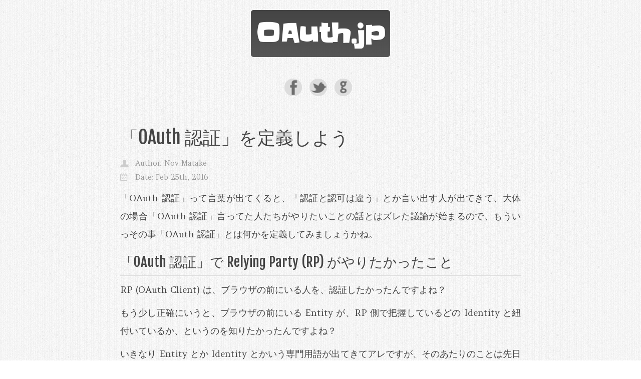

--- FILE ---
content_type: text/html; charset=utf-8
request_url: https://oauth.jp/blog/2016/02/25/oauth-authentication/
body_size: 4761
content:

<!DOCTYPE HTML>
<html>
<head>
	<meta charset="utf-8">
	<title>「OAuth 認証」を定義しよう - OAuth.jp</title>
    <meta name="author" content="Nov Matake">
    
	<meta name="description" content="Author: Nov Matake Date: Feb 25th, 2016 「OAuth 認証」って言葉が出てくると、「認証と認可は違う」とか言い出す人が出てきて、大体の場合「OAuth 認証」言ってた人たちがやりたいことの話とはズレた議論が始まるので、もういっその事「OAuth 認証」 &hellip;">
	
	<meta name="viewport" content="width=device-width, initial-scale=1, maximum-scale=1">

	<link href="/atom.xml" rel="alternate" title="OAuth.jp" type="application/atom+xml">
	<link rel="canonical" href="">
	<link href="/favicon.ico" rel="shortcut icon">
    <link href="/stylesheets/screen.css" media="screen, projection" rel="stylesheet" type="text/css">

    <link href='https://fonts.googleapis.com/css?family=Slackey' rel='stylesheet' type='text/css'>
    <link href='https://fonts.googleapis.com/css?family=Fjalla+One' rel='stylesheet' type='text/css'>
    <link href='https://fonts.googleapis.com/css?family=Amethysta' rel='stylesheet' type='text/css'>
	<script src="//ajax.googleapis.com/ajax/libs/jquery/1.8.2/jquery.min.js"></script>
    <!--[if lt IE 9]><script src="//html5shiv.googlecode.com/svn/trunk/html5.js"></script><![endif]-->

    <script type="text/javascript" src="/javascripts/jquery-tapir.js"></script>

    <!-- remove or comment it to disable ajaxification -->
    <!-- <script src="/javascripts/ajaxify.js"></script> -->

    
    
<script>
  (function(i,s,o,g,r,a,m){i['GoogleAnalyticsObject']=r;i[r]=i[r]||function(){
  (i[r].q=i[r].q||[]).push(arguments)},i[r].l=1*new Date();a=s.createElement(o),
  m=s.getElementsByTagName(o)[0];a.async=1;a.src=g;m.parentNode.insertBefore(a,m)
  })(window,document,'script','https://www.google-analytics.com/analytics.js','ga');
  ga('create', 'UA-55348-17', 'auto');
  ga('send', 'pageview');
</script>

</head>


<body>
    <div id="wrapper">
    <header id="header" class="inner"><!-- for more effects see _animate.scss -->
<h1 class="animated bounceInDown">
  <a href='/'>
    <div id="headerbg">
      OAuth.jp
    </div>
  </a>
</h1>
<br>

<ul id="social-links" style="text-align:center">
  
  <!-- Facebook -->
  <li>
  <a href="https://www.facebook.com/oauth.jp" class="facebook" title="Facebook"></a>
  </li>
  
  
  <!-- Twitter -->
  <li>
  <a href="https://www.twitter.com/oauthjp" class="twitter" title="Twitter"></a>
  </li>
  
  
  <!-- GitHub -->
  <li>
  <a href="https://github.com/nov" class="github" title="Github"></a>
  </li>
  
  
  
  
  
  
</ul>


<!-- use full url including 'index.html' for navigation bar if you are using ajax -->
<ul id="nav">
  
</ul>




</header>

<div id="toload">
<!-- begin toload --> 
    <div id="content" class="inner">
        <article class="post">
  <h2 class="title">「OAuth 認証」を定義しよう</h2>
  <div class="entry-content">
    <div class="meta">
  <div class="author">
    Author: <a href="https://matake.jp">Nov Matake</a>
  </div>
  <div class="date">Date: 








  


<time datetime="2016-02-25T11:27:00+09:00" pubdate data-updated="true">Feb 25<span>th</span>, 2016</time></div>
  
</div>

    <p>「OAuth 認証」って言葉が出てくると、「認証と認可は違う」とか言い出す人が出てきて、大体の場合「OAuth 認証」言ってた人たちがやりたいことの話とはズレた議論が始まるので、もういっその事「OAuth 認証」とは何かを定義してみましょうかね。</p>

<h2>「OAuth 認証」で Relying Party (RP) がやりたかったこと</h2>

<p>RP (OAuth Client) は、ブラウザの前にいる人を、認証したかったんですよね？</p>

<p>もう少し正確にいうと、ブラウザの前にいる Entity が、RP 側で把握しているどの Identity と紐付いているか、というのを知りたかったんですよね？</p>

<p>いきなり Entity とか Identity とかいう専門用語が出てきてアレですが、そのあたりのことは先日の OpenID TechNight #13 でもお話ししたので、以下のスライドの Entity・Identity・Authentication・Authorization のあたりのページを見てください。</p>

<iframe src="//www.slideshare.net/slideshow/embed_code/key/Lw5OsZp5n6qwXb" width="595" height="485" frameborder="0" marginwidth="0" marginheight="0" scrolling="no" style="border:1px solid #CCC; border-width:1px; margin-bottom:5px; max-width: 100%;" allowfullscreen> </iframe>


<p>で、あるサービスが End-User を認証したいって思った時って、普通は当該サービスが事前に当該 Entity に対して ID と Password を登録させて Identity Record (「サービスアカウント」と言ってもいい) を作成し、後日当該 Entity が当該サービスに訪れた際は登録済みの ID と Password を提示させて当該 Entity に紐づく Identity を確定するわけです。</p>

<p>でも Identity Federation (上記スライドでは「ID 連携」と表現している) という手法を使うと、外部のサービス (Identity Provider, IdP) の Identity を当該サービス (Relying Party, RP)の Identity と紐付けて管理することで、End-User から直接パスワードを預からなくても、ブラウザの前にいる Entity (= End-User) に紐づく IdP 側の Identity に紐付いた RP 側の Identity を確定できるので、結果として End-User に紐づく RP 側の Identity を確定することができます。</p>

<p>で、どうやって IdP と RP がそれぞれに管理している Identity を紐付けるのか、というのが、Federation Protocol の肝なわけですが、「OAuth 認証」というのはその一種です。</p>

<!-- more -->


<h2>「OAuth 認証」とは</h2>

<p>OAuth 自体は「End-User が OAuth Server に管理を委託している Resource に対して、OAuth Client がアクセスすることを許可する方法」を標準化した OAuth Core (RFC 6749) と、「End-User の許可を得た OAuth Client が実際に OAuth Server 上の Resource にアクセスする方法」を標準化した OAuth Bearer (RFC 6750) を核とした標準仕様群なので、Federation Protocol に必要な「IdP 上の Identity をどう表現し RP に伝えるか、という仕組み」は持っていません。</p>

<p>しかし、「IdP 上の Identity をどう表現し RP に伝えるか、という仕組み」は別に標準化されていなくてもいいんですよ。どうせみなさんほとんど Facebook Login しかしないんだから。</p>

<p>っていうことで、「IdP (OAuth Server) 上の Identity 情報にアクセスする API へのアクセス権だけを OAuth Protocol に従って RP (OAuth Client) に渡しましょう。Identity 情報にアクセスする API は、まぁ JSON に user_id とか含めりゃだいたい動くでしょ。」っていうノリでできあがったのが、「OAuth 認証」です。</p>

<p>標準化された方法ではないけども、Identity Federation はしてますね。</p>

<p>Identity 情報にアクセスする API って各 IdP で仕様バラバラなんですけど、みんな OAuth 使ってアクセス権やり取りするってところは共通です。</p>

<p>実際には Identity Federation に必要な多くの部分がそのバラバラな部分に依存したりしてるわけで、とても標準的な Federation Protocol とは呼べない代物ですけども。</p>

<p>ということで、「OAuth 認証」の定義としては、</p>

<p><b>「RP が、IdP の提供する任意の Identity 情報取得 API に対して OAuth Protocol に従ってアクセスすることで、Identity Federation を行う方法の総称」</b></p>

<p>とかでいかがでしょうか？</p>

<p>ちなみに、OpenID Connect においては、UserInfo API ってのが標準化された Identity 情報取得 API で、Identity 情報に加えて IdP 側の認証セッション情報をやり取りする手段が ID Token です。</p>

<p>Identity Federation に必要な情報の多くの部分は実は IdP 側の認証セッションに関する情報だったりするわけですが、その辺の話は、また今度にしましょう。</p>

<h2>補足) 結局「認証か認可か」という議論は何だったのか？</h2>

<p>さて、OAuth は「End-User が OAuth Server に管理を委託している Resource に対して、OAuth Client がアクセスすることを許可する方法」でしたね。</p>

<p>「End-User が OAuth Client 上の Resource へのアクセス権を持つかどうかを、OAuth Client が判断する方法」ではなくて。</p>

<p>普通「認証か認可か」について議論するときって、以下のように主語と目的語が揃っていて、動詞だけが違う条件の元で議論すると思うんですよ。</p>

<ul>
<li>IdP authenticates End-User</li>
<li>IdP authorizes End-User&rsquo;s access (to Resource on IdP)</li>
</ul>


<p>でも「OAuth を利用した認証」と「OAuth における認可」っていう比較をする時って、以下の2つを比較してませんか？</p>

<ul>
<li>RP authenticates End-User (relying on IdP&rsquo;s help)</li>
<li>End-User authorizes RP&rsquo;s access (to Resource on IdP) / IdP authorizes RP&rsquo;s access (to Resource on IdP, on behalf of End-User)</li>
</ul>


<p>いや、それ比較してもいいんですよ。いいんですけど、よほどの前提知識がない限り、主語と目的語と動詞が全部違う2つのコンテキストを比較して、意味のある結論を導き出すことは困難なんじゃないかと思うんです。</p>

<p>本当に「認証か認可か」って比較をするのであれば、以下のコンテキストで比較して意義ある答えにたどり着くようなコンテキストで議論したほうがいいよなぁ、と。</p>

<ul>
<li>Service X authenticates End-User Y</li>
<li>Service X authorizes End-User Y&rsquo;s access (to Resource Z)</li>
</ul>


<p>なので、「OAuth と OpenID Connect」の比較の流れで出てくる「認証と認可」っていう議論に関しては、生暖かく見守っております :p</p>

  </div>

<div class="meta">
  
</div>
</article>

	<div class="share">
	<div class="addthis_toolbox addthis_default_style ">
	
	<a class="addthis_button_facebook_like" fb:like:layout="button_count"></a>
	
	
	<a class="addthis_button_tweet"></a>
	
	
	</div>
  <script type="text/javascript" src="https://s7.addthis.com/js/250/addthis_widget.js#pubid="></script>
</div>



<section id="comment">
    <h2 class="title">Comments</h2>
    <div id="disqus_thread" aria-live="polite"><noscript>Please enable JavaScript to view the <a href="https://disqus.com/?ref_noscript">comments powered by Disqus.</a></noscript>
</div>
</section>

    </div>
    <footer id="footer">
    <div style="display:inline">
  <p>
    Copyright &copy; 2020
    
      <a href="https://matake.jp">Nov Matake</a> - 技術的な相談等、お仕事依頼は <a href="https://yauth.jp">YAuth.jp</a> まで.
    
  </p>
  <p>
    Powered by <a href="http://octopress.org">Octopress</a>.
    Theme <a href="https://github.com/panks/fabric">fabric</a> by <a href="http://panks.me">Pankaj Kumar</a>
  </p>
</div>


    </footer>
    <script src="/javascripts/fabric.js"></script>
<script src="/javascripts/jquery.fancybox.pack.js"></script>
<script type="text/javascript">
(function($){
	$('.fancybox').fancybox();
})(jQuery);
</script> <!-- Delete or comment this line to disable Fancybox -->


<script type="text/javascript">
      var disqus_shortname = 'oauthjp';
      
        
        // var disqus_developer = 1;
        var disqus_identifier = 'https://oauth.jp/blog/2016/02/25/oauth-authentication/';
        var disqus_url = 'https://oauth.jp/blog/2016/02/25/oauth-authentication/';
        var disqus_script = 'embed.js';
      
    (function () {
      var dsq = document.createElement('script'); dsq.type = 'text/javascript'; dsq.async = true;
      dsq.src = 'https://' + disqus_shortname + '.disqus.com/' + disqus_script;
      (document.getElementsByTagName('head')[0] || document.getElementsByTagName('body')[0]).appendChild(dsq);
    }());
</script>





<!-- end toload --> 
</div>
</div>
<script src="/javascripts/jquery.ui.totop.js" type="text/javascript"></script>
<script type="text/javascript">
/*<![CDATA[*/
;(function($){$().UItoTop({easingType:'easeOutCirc'});})(jQuery); 
/*]]>*/
</script><!-- remove it to remove the scroll to top button -->
</body>
</html>


--- FILE ---
content_type: text/plain
request_url: https://www.google-analytics.com/j/collect?v=1&_v=j102&a=2127313633&t=pageview&_s=1&dl=https%3A%2F%2Foauth.jp%2Fblog%2F2016%2F02%2F25%2Foauth-authentication%2F&ul=en-us%40posix&dt=%E3%80%8COAuth%20%E8%AA%8D%E8%A8%BC%E3%80%8D%E3%82%92%E5%AE%9A%E7%BE%A9%E3%81%97%E3%82%88%E3%81%86%20-%20OAuth.jp&sr=1280x720&vp=1280x720&_u=IEBAAEABAAAAACAAI~&jid=1844058156&gjid=884756559&cid=56301944.1769900992&tid=UA-55348-17&_gid=224254572.1769900992&_r=1&_slc=1&z=256717867
body_size: -448
content:
2,cG-4JDPM70JT9

--- FILE ---
content_type: application/javascript; charset=utf-8
request_url: https://oauth.jp/javascripts/jquery-tapir.js
body_size: 428
content:
(function($){
  var el;
  var settings = {};

  var methods = {
    init: function(options) {
      el = this;

      settings = {
                   token: false,
                   query_param: 'query'
                 };

      if (options) {
        $.extend(settings, options);
      }

      if (!settings.token || settings.query_param == '') {
        return this;
      }

      $.getJSON(
        'http://tapirgo.com/api/1/search.json?token=' + settings.token + '&query=' + paramValue(settings.query_param) + '&callback=?', function(data){
          if(settings['complete']) { settings.complete() }
          $.each(data, function(key, val) {
          document.getElementById('search_results').style.display="block";
          document.getElementById('search_results').style.height="100%";
          document.getElementById('search_results').style.overflow="hidden";
              var str1 = val.content;
              var str2 = str1.substr(1, 250);
              str2 = str2.substr(0, Math.min(str2.length, str2.lastIndexOf(" ")));
            el.append('<div id="content" class="inner"><article class="post"><h2 class="title"><a href="' + val.link + '">' + val.title + '</a></h2><div class="entry-content"><div class="date">Published on: ' + (val.published_on).substr(0,10) + '</div></div><br><p>' + str2 + '...</p><br><a href="' + val.link +'">Read on &rarr;</a></article></div>');
            if(key >= (data.length-1)){
                el.append('<div id="content" class="inner"><center><h2 style="border-bottom: 1px solid #ddd;">Result ends</h2></center><br><br></div>');
            }
          });
        }
      );

      return this;
    }
  };

  // Extract the param value from the URL.
  function paramValue(query_param) {
    var results = new RegExp('[\\?&]' + query_param + '=([^&#]*)').exec(window.location.href);
    return results ? results[1] : false;
  }

  $.fn.tapir = function(method) {
    if (methods[method]) {
      return methods[ method ].apply(this, Array.prototype.slice.call(arguments, 1));
    } else if (typeof method === 'object' || ! method) {
      return methods.init.apply(this, arguments);
    } else {
      $.error('Method ' +  method + ' does not exist on jQuery.tapir');
    }
  };

})( jQuery );
